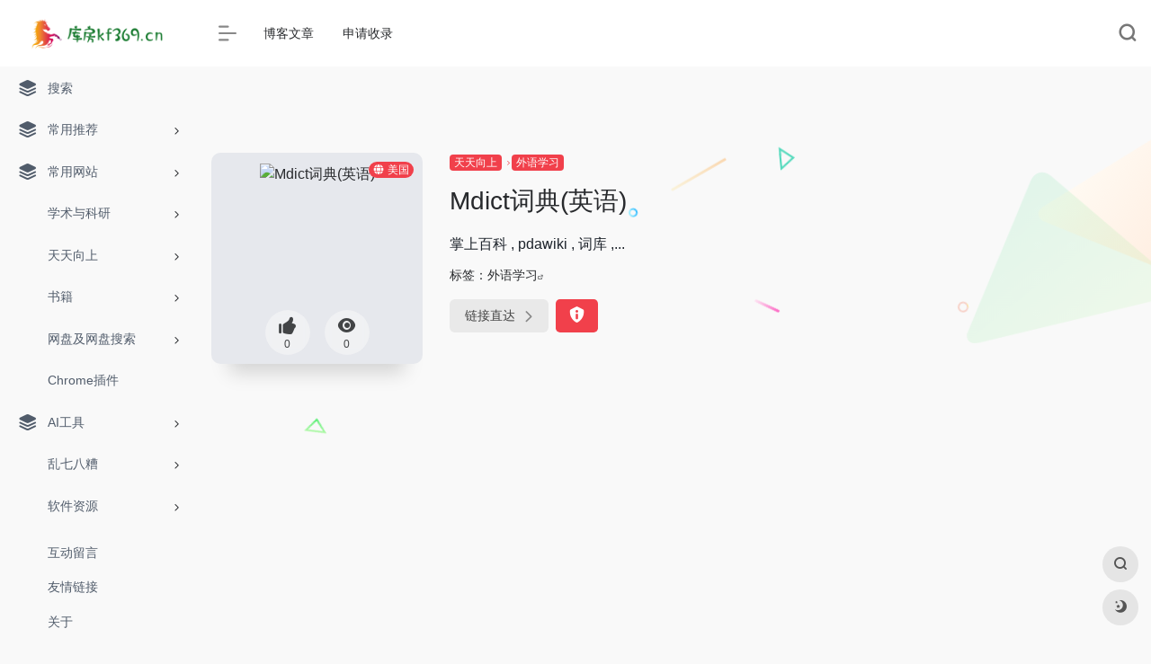

--- FILE ---
content_type: text/html; charset=UTF-8
request_url: https://kf369.cn/sites/2278.html
body_size: 16733
content:
<!DOCTYPE html><html lang="zh-Hans" class="io-grey-mode"><head> <script> var default_c = "io-grey-mode"; var night = document.cookie.replace(/(?:(?:^|.*;\s*)io_night_mode\s*\=\s*([^;]*).*$)|^.*$/, "$1"); try { if (night === "0" || (!night && window.matchMedia("(prefers-color-scheme: dark)").matches)) { document.documentElement.classList.add("io-black-mode"); document.documentElement.classList.remove(default_c); } else { document.documentElement.classList.remove("io-black-mode"); document.documentElement.classList.add(default_c); } } catch (_) {}</script><meta charset="UTF-8"><meta name="renderer" content="webkit"><meta name="force-rendering" content="webkit"><meta http-equiv="X-UA-Compatible" content="IE=edge, chrome=1"><meta name="viewport" content="width=device-width, initial-scale=1.0, user-scalable=0, minimum-scale=1.0, maximum-scale=0.0, viewport-fit=cover"><title>Mdict词典(英语) | 我的学习信息记录</title><meta name="theme-color" content="#f9f9f9" /><meta name="keywords" content="Mdict词典(英语),我的学习信息记录" /><meta name="description" content="掌上百科 , pdawiki , 词库 ,..." /><meta property="og:type" content="article"><meta property="og:url" content="https://kf369.cn/sites/2278.html"/> <meta property="og:title" content="Mdict词典(英语) | 我的学习信息记录"><meta property="og:description" content="掌上百科 , pdawiki , 词库 ,..."><meta property="og:image" content="https://t3.gstatic.cn/faviconV2?client=SOCIAL&amp;type=FAVICON&amp;fallback_opts=TYPE,SIZE,URL&amp;size=128&amp;url=https://www.pdawiki.com/forum/forum.php"><meta property="og:site_name" content="我的学习信息记录"><link rel="shortcut icon" href="https://kf369.cn/wp-content/uploads/2020/08/favicon-2.ico"><link rel="apple-touch-icon" href="https://ooo.0x0.ooo/2025/07/13/OY19Rs.png"><!--[if IE]><script src="https://kf369.cn/wp-content/themes/onenav/js/html5.min.js"></script><![endif]--><meta name='robots' content='max-image-preview:large' /><link rel='dns-prefetch' href='//lf9-cdn-tos.bytecdntp.com' /><link rel='dns-prefetch' href='//lf6-cdn-tos.bytecdntp.com' /><style id='classic-theme-styles-inline-css' type='text/css'>/*! This file is auto-generated */.wp-block-button__link{color:#fff;background-color:#32373c;border-radius:9999px;box-shadow:none;text-decoration:none;padding:calc(.667em + 2px) calc(1.333em + 2px);font-size:1.125em}.wp-block-file__button{background:#32373c;color:#fff;text-decoration:none}</style><link rel='stylesheet' id='iconfont-css' href='https://kf369.cn/wp-content/themes/onenav/css/iconfont.css?ver=4.1810' type='text/css' media='all' /><link rel='stylesheet' id='font-awesome-css' href='//lf9-cdn-tos.bytecdntp.com/cdn/expire-1-M/font-awesome/5.15.4/css/all.min.css' type='text/css' media='all' /><link rel='stylesheet' id='font-awesome4-css' href='//lf6-cdn-tos.bytecdntp.com/cdn/expire-1-M/font-awesome/5.15.4/css/v4-shims.min.css' type='text/css' media='all' /><link rel='stylesheet' id='bootstrap-css' href='https://kf369.cn/wp-content/themes/onenav/css/bootstrap.min.css?ver=4.1810' type='text/css' media='all' /><link rel='stylesheet' id='lightbox-css' href='https://kf369.cn/wp-content/themes/onenav/css/jquery.fancybox.min.css?ver=4.1810' type='text/css' media='all' /><link rel='stylesheet' id='style-css' href='https://kf369.cn/wp-content/themes/onenav/css/style.min.css?ver=4.1810' type='text/css' media='all' /><script type="text/javascript" src="https://kf369.cn/wp-content/themes/onenav/js/jquery.min.js?ver=4.1810" id="jquery-js"></script><script type="text/javascript" id="jquery-js-after">/* <![CDATA[ *//* <![CDATA[ */ function loadFunc(func) {if (document.all){window.attachEvent("onload",func);}else{window.addEventListener("load",func,false);}} /* ]]]]><![CDATA[> *//* ]]> */</script><link rel="canonical" href="https://kf369.cn/sites/2278.html" /><link rel="alternate" title="oEmbed (JSON)" type="application/json+oembed" href="https://kf369.cn/wp-json/oembed/1.0/embed?url=https%3A%2F%2Fkf369.cn%2Fsites%2F2278.html" /><link rel="alternate" title="oEmbed (XML)" type="text/xml+oembed" href="https://kf369.cn/wp-json/oembed/1.0/embed?url=https%3A%2F%2Fkf369.cn%2Fsites%2F2278.html&#038;format=xml" /><style>.customize-width{max-width:1900px}.sidebar-nav{width:220px}@media (min-width: 768px){.main-content{margin-left:220px;}.main-content .page-header{left:220px;}}</style><script>(function(a,b){a.ioLetterAvatar=function(d,l,j){d=d||"";l=l||60;var h="#1abc9c #2ecc71 #3498db #9b59b6 #3fe95e #16a085 #27ae60 #2980b9 #8e44ad #fc3e50 #f1c40f #e67e22 #e74c3c #00bcd4 #95aa36 #f39c12 #d35400 #c0392b #b2df1e #7ffc8d".split(" "),f,c,k,g,e,i,t,m;f=String(d).toUpperCase();f=f?f.charAt(0):"?";if(a.devicePixelRatio){l=(l*a.devicePixelRatio)}c=parseInt((((f=="?"?72:f.charCodeAt(0))-64)*12345).toString().slice(0,5));k=c%(h.length-1);t=(c+1)%(h.length-1);m=(c-1)%(h.length-1);g=b.createElement("canvas");g.width=l;g.height=l;e=g.getContext("2d");e.fillStyle=j?j:h[k];e.fillRect(0,0,g.width,g.height); e.arc((c*180)%l,(c*150)%l, (c/120)%l ,0 ,360 );e.fillStyle=h[t];e.globalAlpha = .6;e.fill();e.save();e.beginPath();e.fillStyle=h[m];e.globalAlpha = .4;e.arc((c*20)%l,(c*50)%l, ((99999-c)/80)%l,0 ,360 );e.fill();e.font=Math.round(g.width/2)+"px 'Microsoft Yahei'";e.textAlign="center";e.fillStyle="#fff";e.globalAlpha = 1;e.fillText(f,l/2,l/1.5);i=g.toDataURL();g=null;return i}})(window,document);</script><!-- 自定义代码 --><!-- end 自定义代码 --></head> <body class="sites-template-default single single-sites postid-2278 sidebar_no sites"> <div id="sidebar" class="sticky sidebar-nav fade"> <div class="modal-dialog h-100 sidebar-nav-inner"> <div class="sidebar-logo border-bottom border-color"> <!-- logo --> <div class="logo overflow-hidden"> <a href="https://kf369.cn" class="logo-expanded"> <img src="https://ooo.0x0.ooo/2025/07/13/OY19Rs.png" height="40" class="logo-light" alt="我的学习信息记录"> <img src="https://ooo.0x0.ooo/2025/07/13/OY19Rs.png" height="40" class="logo-dark d-none" alt="我的学习信息记录"> </a> <a href="https://kf369.cn" class="logo-collapsed"> <img src="https://ooo.0x0.ooo/2025/07/13/OY19Rs.png" height="40" class="logo-light" alt="我的学习信息记录"> <img src="https://ooo.0x0.ooo/2025/07/13/OY19Rs.png" height="40" class="logo-dark d-none" alt="我的学习信息记录"> </a> </div> <!-- logo end --> </div> <div class="sidebar-menu flex-fill"> <div class="sidebar-scroll" > <div class="sidebar-menu-inner"> <ul> <li class="sidebar-item"> <a href="https://kf369.cn/#search" class=""> <i class="iconfont icon-category icon-fw icon-lg"></i> <span>搜索</span> </a> </li> <li class="sidebar-item"> <a href="https://kf369.cn/#term-2" class="" data-change="https://kf369.cn/#term-2"> <i class="iconfont icon-category icon-fw icon-lg"></i> <span>常用推荐</span> </a> <i class="iconfont icon-arrow-r-m sidebar-more text-sm"></i> <ul > <li> <a href="https://kf369.cn/#term-2-701" class=""><span>推荐网站</span></a> </li> <li> <a href="https://kf369.cn/#term-2-703" class=""><span>读书看报</span></a> </li> <li> <a href="https://kf369.cn/#term-2-702" class=""><span>常用查询</span></a> </li> </ul> </li> <li class="sidebar-item"> <a href="https://kf369.cn/#term-18" class="" data-change="https://kf369.cn/#term-18"> <i class="iconfont icon-category icon-fw icon-lg"></i> <span>常用网站</span> </a> <i class="iconfont icon-arrow-r-m sidebar-more text-sm"></i> <ul > <li> <a href="https://kf369.cn/#term-18-25" class=""><span>随机访问</span></a> </li> <li> <a href="https://kf369.cn/#term-18-689" class=""><span>图片工具</span></a> </li> <li> <a href="https://kf369.cn/#term-18-688" class=""><span>影音工具</span></a> </li> <li> <a href="https://kf369.cn/#term-18-690" class=""><span>系统工具</span></a> </li> <li> <a href="https://kf369.cn/#term-18-23" class=""><span>在线工具</span></a> </li> <li> <a href="https://kf369.cn/#term-18-3" class=""><span>搜索引擎</span></a> </li> <li> <a href="https://kf369.cn/#term-18-21" class=""><span>特色网站</span></a> </li> <li> <a href="https://kf369.cn/#term-18-19" class=""><span>资源网站</span></a> </li> <li> <a href="https://kf369.cn/#term-18-22" class=""><span>GitHub神器</span></a> </li> <li> <a href="https://kf369.cn/#term-18-262" class=""><span>网络安全</span></a> </li> </ul> </li> <li class="sidebar-item"> <a href="https://kf369.cn/#term-674" class="" data-change="https://kf369.cn/#term-674"> <i class="fa fa-mortar-board alias icon-fw icon-lg"></i> <span>学术与科研</span> </a> <i class="iconfont icon-arrow-r-m sidebar-more text-sm"></i> <ul > <li> <a href="https://kf369.cn/#term-674-675" class=""><span>常用学术</span></a> </li> <li> <a href="https://kf369.cn/#term-674-654" class=""><span>数据库|论文|知识库</span></a> </li> <li> <a href="https://kf369.cn/#term-674-658" class=""><span>科研&amp;文献管理软件</span></a> </li> <li> <a href="https://kf369.cn/#term-674-659" class=""><span>基金|实验Protocol</span></a> </li> <li> <a href="https://kf369.cn/#term-674-657" class=""><span>学术工具</span></a> </li> <li> <a href="https://kf369.cn/#term-674-653" class=""><span>学术搜索</span></a> </li> <li> <a href="https://kf369.cn/#term-674-656" class=""><span>期刊出版</span></a> </li> <li> <a href="https://kf369.cn/#term-674-13" class=""><span>润色|查重|排版</span></a> </li> <li> <a href="https://kf369.cn/#term-674-661" class=""><span>科学评价|数据</span></a> </li> <li> <a href="https://kf369.cn/#term-674-655" class=""><span>公共学术资源</span></a> </li> <li> <a href="https://kf369.cn/#term-674-662" class=""><span>科研信息交流</span></a> </li> <li> <a href="https://kf369.cn/#term-674-660" class=""><span>专利标准</span></a> </li> <li> <a href="https://kf369.cn/#term-674-663" class=""><span>奖励与荣誉</span></a> </li> <li> <a href="https://kf369.cn/#term-674-664" class=""><span>其他相关</span></a> </li> </ul> </li> <li class="sidebar-item"> <a href="https://kf369.cn/#term-681" class="" data-change="https://kf369.cn/#term-681"> <i class="fa fa-university icon-fw icon-lg"></i> <span>天天向上</span> </a> <i class="iconfont icon-arrow-r-m sidebar-more text-sm"></i> <ul > <li> <a href="https://kf369.cn/#term-681-211" class=""><span>综合学习平台</span></a> </li> <li> <a href="https://kf369.cn/#term-681-10" class=""><span>中小学教学资源</span></a> </li> <li> <a href="https://kf369.cn/#term-681-682" class=""><span>外语学习</span></a> </li> <li> <a href="https://kf369.cn/#term-681-683" class=""><span>计算机类</span></a> </li> <li> <a href="https://kf369.cn/#term-681-692" class=""><span>学科类|非学科类|工具</span></a> </li> <li> <a href="https://kf369.cn/#term-681-687" class=""><span>考古|文博|历史</span></a> </li> </ul> </li> <li class="sidebar-item"> <a href="https://kf369.cn/#term-266" class="" data-change="https://kf369.cn/#term-266"> <i class="fa fa-book icon-fw icon-lg"></i> <span>书籍</span> </a> <i class="iconfont icon-arrow-r-m sidebar-more text-sm"></i> <ul > <li> <a href="https://kf369.cn/#term-266-216" class=""><span>电子书集</span></a> </li> <li> <a href="https://kf369.cn/#term-266-268" class=""><span>书籍搜索</span></a> </li> <li> <a href="https://kf369.cn/#term-266-699" class=""><span>报刊|古籍数据库</span></a> </li> <li> <a href="https://kf369.cn/#term-266-691" class=""><span>漫画|小说</span></a> </li> <li> <a href="https://kf369.cn/#term-266-267" class=""><span>马列|工具</span></a> </li> <li> <a href="https://kf369.cn/#term-266-269" class=""><span>听书</span></a> </li> </ul> </li> <li class="sidebar-item"> <a href="https://kf369.cn/#term-208" class="" data-change="https://kf369.cn/#term-208"> <i class="fa fa-wifi icon-fw icon-lg"></i> <span>网盘及网盘搜索</span> </a> <i class="iconfont icon-arrow-r-m sidebar-more text-sm"></i> <ul > <li> <a href="https://kf369.cn/#term-208-210" class=""><span>网盘</span></a> </li> <li> <a href="https://kf369.cn/#term-208-209" class=""><span>网盘搜索</span></a> </li> </ul> </li> <li class="sidebar-item"> <a href="https://kf369.cn/#term-24" class=""> <i class="fa fa-google-plus icon-fw icon-lg"></i> <span>Chrome插件</span> </a> </li> <li class="sidebar-item"> <a href="https://kf369.cn/#term-8" class="" data-change="https://kf369.cn/#term-8"> <i class="iconfont icon-category icon-fw icon-lg"></i> <span>AI工具</span> </a> <i class="iconfont icon-arrow-r-m sidebar-more text-sm"></i> <ul > <li> <a href="https://kf369.cn/#term-8-11" class=""><span>综合性AI工具</span></a> </li> <li> <a href="https://kf369.cn/#term-8-693" class=""><span>文案撰写&amp;写作</span></a> </li> <li> <a href="https://kf369.cn/#term-8-697" class=""><span>教育&amp;生活</span></a> </li> <li> <a href="https://kf369.cn/#term-8-696" class=""><span>音频&amp;视频</span></a> </li> <li> <a href="https://kf369.cn/#term-8-694" class=""><span>图片&amp;图像</span></a> </li> <li> <a href="https://kf369.cn/#term-8-698" class=""><span>办公&amp;经营</span></a> </li> <li> <a href="https://kf369.cn/#term-8-695" class=""><span>编程&amp;开发</span></a> </li> <li> <a href="https://kf369.cn/#term-8-17" class=""><span>PPT资源</span></a> </li> <li> <a href="https://kf369.cn/#term-8-12" class=""><span>效率工具</span></a> </li> </ul> </li> <li class="sidebar-item"> <a href="https://kf369.cn/#term-261" class="" data-change="https://kf369.cn/#term-261"> <i class="fa fa-pied-piper icon-fw icon-lg"></i> <span>乱七八糟</span> </a> <i class="iconfont icon-arrow-r-m sidebar-more text-sm"></i> <ul > <li> <a href="https://kf369.cn/#term-261-20" class=""><span>中医网站</span></a> </li> <li> <a href="https://kf369.cn/#term-261-14" class=""><span>待整理</span></a> </li> <li> <a href="https://kf369.cn/#term-261-9" class=""><span>站长工具</span></a> </li> <li> <a href="https://kf369.cn/#term-261-16" class=""><span>设计素材与资源</span></a> </li> <li> <a href="https://kf369.cn/#term-261-277" class=""><span>大数据</span></a> </li> </ul> </li> <li class="sidebar-item"> <a href="https://kf369.cn/#term-4" class="" data-change="https://kf369.cn/#term-4"> <i class="fa fa-safari icon-fw icon-lg"></i> <span>软件资源</span> </a> <i class="iconfont icon-arrow-r-m sidebar-more text-sm"></i> <ul > <li> <a href="https://kf369.cn/#term-4-5" class=""><span>综合软件资源</span></a> </li> <li> <a href="https://kf369.cn/#term-4-6" class=""><span>游戏及安卓软件分享</span></a> </li> <li> <a href="https://kf369.cn/#term-4-7" class=""><span>苹果电脑及手机软件</span></a> </li> </ul> </li> <li class="sidebar-item"> <a href="https://kf369.cn/#term-207" class="" data-change="https://kf369.cn/#term-207"> <i class="fa fa-video-camera icon-fw icon-lg"></i> <span>影音娱乐</span> </a> <i class="iconfont icon-arrow-r-m sidebar-more text-sm"></i> <ul > <li> <a href="https://kf369.cn/#term-207-271" class=""><span>影视</span></a> </li> <li> <a href="https://kf369.cn/#term-207-272" class=""><span>其他影音娱乐</span></a> </li> <li> <a href="https://kf369.cn/#term-207-270" class=""><span>音乐</span></a> </li> </ul> </li> <li class="sidebar-item"> <a href="https://kf369.cn/#term-215" class=""> <i class="fa fa-hand-pointer-o icon-fw icon-lg"></i> <span>导航网站</span> </a> </li> <li class="sidebar-item"> <a href="https://kf369.cn/#term-264" class=""> <i class="fa fa-folder icon-fw icon-lg"></i> <span>体制内相关</span> </a> </li> <li class="sidebar-item"> <a href="https://kf369.cn/#term-273" class="" data-change="https://kf369.cn/#term-273"> <i class="fa fa-exchange icon-fw icon-lg"></i> <span>生活服务</span> </a> <i class="iconfont icon-arrow-r-m sidebar-more text-sm"></i> <ul > <li> <a href="https://kf369.cn/#term-273-15" class=""><span>薅羊毛活动线报</span></a> </li> <li> <a href="https://kf369.cn/#term-273-276" class=""><span>其它生活服务</span></a> </li> <li> <a href="https://kf369.cn/#term-273-274" class=""><span>账号购买or分享</span></a> </li> <li> <a href="https://kf369.cn/#term-273-275" class=""><span>投诉或申诉</span></a> </li> </ul> </li> </ul> </div> </div> </div> <div class="border-top py-2 border-color"> <div class="flex-bottom"> <ul> <li id="menu-item-1099" class="menu-item menu-item-type-post_type menu-item-object-page menu-item-1099 sidebar-item"><a href="https://kf369.cn/comment"> <i class="fa fa-odnoklassniki icon-fw icon-lg"></i> <span>互动留言</span></a></li><li id="menu-item-1251" class="menu-item menu-item-type-post_type menu-item-object-page menu-item-1251 sidebar-item"><a href="https://kf369.cn/youqinglianjie"> <i class="fa fa-weixin icon-fw icon-lg"></i> <span>友情链接</span></a></li><li id="menu-item-1676" class="menu-item menu-item-type-post_type menu-item-object-page menu-item-1676 sidebar-item"><a href="https://kf369.cn/about-html"> <i class="fa fa-home icon-fw icon-lg"></i> <span>关于</span></a></li> </ul> </div> </div> </div> </div> <div class="main-content flex-fill"> <div class=" header-nav"> <div id="header" class="page-header sticky"> <div class="navbar navbar-expand-md"> <div class="container-fluid p-0 position-relative"> <div class="position-absolute w-100 text-center"> <a href="https://kf369.cn" class="navbar-brand d-md-none m-0" title="我的学习信息记录"> <img src="https://ooo.0x0.ooo/2025/07/13/OY19Rs.png" class="logo-light" alt="我的学习信息记录" height="30"> <img src="https://ooo.0x0.ooo/2025/07/13/OY19Rs.png" class="logo-dark d-none" alt="我的学习信息记录" height="30"> </a> </div> <div class="nav-item d-md-none mobile-menu py-2 position-relative"><a href="javascript:" id="sidebar-switch" data-toggle="modal" data-target="#sidebar"><i class="iconfont icon-classification icon-lg"></i></a></div> <div class="collapse navbar-collapse order-2 order-md-1"> <div class="header-mini-btn"> <label> <input id="mini-button" type="checkbox" checked="checked"> <svg viewBox="0 0 100 100" xmlns="http://www.w3.org/2000/svg"> <path class="line--1" d="M0 40h62c18 0 18-20-17 5L31 55"></path> <path class="line--2" d="M0 50h80"></path> <path class="line--3" d="M0 60h62c18 0 18 20-17-5L31 45"></path> </svg> </label> </div> <ul class="navbar-nav navbar-top site-menu mr-4"> <li id="menu-item-283" class="alias menu-item menu-item-type-post_type menu-item-object-page menu-item-283"><a href="https://kf369.cn/blog"> <i class="fa fa-edit icon-fw icon-lg"></i> <span>博客文章</span></a></li><li id="menu-item-271" class="menu-item menu-item-type-post_type menu-item-object-page menu-item-271"><a href="https://kf369.cn/include"> <i class="fa fa-envelope-o icon-fw icon-lg"></i> <span>申请收录</span></a></li> </ul> </div> <ul class="nav navbar-menu text-xs order-1 order-md-2 position-relative"> <li class="nav-search ml-3 ml-md-4"> <a href="javascript:" data-toggle="modal" data-target="#search-modal"><i class="iconfont icon-search icon-lg"></i></a> </li> </ul> </div> </div> </div> <div class="placeholder"></div> </div> <div id="content" class="container my-4 my-md-5"> <div class="background-fx"><img src="https://kf369.cn/wp-content/themes/onenav/images/fx/shape-01.svg" class="shape-01"><img src="https://kf369.cn/wp-content/themes/onenav/images/fx/shape-02.svg" class="shape-02"><img src="https://kf369.cn/wp-content/themes/onenav/images/fx/shape-03.svg" class="shape-03"><img src="https://kf369.cn/wp-content/themes/onenav/images/fx/shape-04.svg" class="shape-04"><img src="https://kf369.cn/wp-content/themes/onenav/images/fx/shape-05.svg" class="shape-05"><img src="https://kf369.cn/wp-content/themes/onenav/images/fx/shape-06.svg" class="shape-06"><img src="https://kf369.cn/wp-content/themes/onenav/images/fx/shape-07.svg" class="shape-07"><img src="https://kf369.cn/wp-content/themes/onenav/images/fx/shape-08.svg" class="shape-08"><img src="https://kf369.cn/wp-content/themes/onenav/images/fx/shape-09.svg" class="shape-09"><img src="https://kf369.cn/wp-content/themes/onenav/images/fx/shape-10.svg" class="shape-10"><img src="https://kf369.cn/wp-content/themes/onenav/images/fx/shape-11.svg" class="shape-11"></div><div class="row site-content py-4 py-md-5 mb-xl-5 mb-0 mx-xxxl-n5"><!-- 网址信息 --><div class="col-12 col-sm-5 col-md-4 col-lg-3"><div class="siteico"><img class="img-cover lazy unfancybox" src="https://kf369.cn/wp-content/themes/onenav/images/t.png" data-src="//cdn.iocdn.cc/mshots/v1/www.pdawiki.com?w=383&h=328" height="auto" width="auto" alt="Mdict词典(英语)"><div id="country" class="text-xs custom-piece_c_b country-piece loadcountry"><i class="iconfont icon-globe mr-1"></i>美国</div><div class="tool-actions text-center mt-md-4"> <a href="javascript:;" data-action="post_like" data-id="2278" class=" btn btn-like btn-icon btn-light rounded-circle p-2 mx-3 mx-md-2 " data-toggle="tooltip" data-placement="top" title="点赞"> <span class="flex-column text-height-xs"> <i class="icon-lg iconfont icon-like"></i> <small class="like-count text-xs mt-1">0</small> </span> </a><a href="javascript:;" class="btn-share-toggler btn btn-icon btn-light rounded-circle p-2 mx-3 mx-md-2" data-toggle="tooltip" data-placement="top" title="浏览"><span class="flex-column text-height-xs"><i class="icon-lg iconfont icon-chakan"></i><small class="share-count text-xs mt-1">0</small></span></a></div></div></div><div class="col mt-4 mt-sm-0"><div class="site-body text-sm"><a class="btn-cat custom_btn-d mr-1" href="https://kf369.cn/favorites/%e5%a4%a9%e5%a4%a9%e5%90%91%e4%b8%8a">天天向上</a><i class="iconfont icon-arrow-r-m custom-piece_c" style="font-size:50%;color:#f1404b;vertical-align:0.075rem"></i><a class='btn-cat custom_btn-d mr-1' href='https://kf369.cn/favorites/wyxx'>外语学习</a><h1 class="site-name h3 my-3">Mdict词典(英语)</h1><div class="mt-2"><p class="mb-2">掌上百科 , pdawiki , 词库 ,...</p>标签：<span class="mr-2"><a href="https://kf369.cn/favorites/wyxx" rel="tag">外语学习</a><i class="iconfont icon-wailian text-ss"></i></span><div class="site-go mt-3"><div id="security_check_img"></div><span class="site-go-url"><a href="https://www.pdawiki.com/forum/forum.php" title="Mdict词典(英语)" target="_blank" class="btn btn-arrow mr-2"><span>链接直达<i class="iconfont icon-arrow-r-m"></i></span></a></span><a href="javascript:" class="btn btn-danger qr-img tooltip-toggle rounded-lg" data-post_id="2278" data-toggle="modal" data-placement="top" data-target="#report-sites-modal" title="反馈"><i class="iconfont icon-statement icon-lg"></i></a></div></div></div></div><!-- 网址信息 end --><div class="col-12 col-md-12 col-lg-4 mt-4 mt-lg-0"><div class="apd apd-right"> <div class="_cabwuyu2en6"></div> <script type="text/javascript"> (window.slotbydup = window.slotbydup || []).push({ id: "u7001978", container: "_cabwuyu2en6", async: true }); </script> <!-- 多条广告如下脚本只需引入一次 --> <script type="text/javascript" src="//cpro.baidustatic.com/cpro/ui/cm.js" async="async" defer="defer" > </script></div></div></div> <main class="content" role="main"> <div class="content-wrap"> <div class="content-layout"> <div class="panel site-content card transparent"> <div class="card-body p-0"> <div class="apd-bg"> <div class="apd apd-right"> <script async src="https://pagead2.googlesyndication.com/pagead/js/adsbygoogle.js?client=ca-pub-7674877147706890" crossorigin="anonymous"></script><ins class="adsbygoogle" style="display:block; text-align:center;" data-ad-layout="in-article" data-ad-format="fluid" data-ad-client="ca-pub-7674877147706890" data-ad-slot="5072655202"></ins><script> (adsbygoogle = window.adsbygoogle || []).push({});</script></div> </div> <div class="panel-body single my-4 "> <p>掌上百科 , pdawiki , 词库 , 词典 , 电子词典 , 百科 , mdict , anki , 深蓝词典 , bluedict , 海词词典 , 海词 , dict.cn , ebdic , 欧路词典 , ebwin , ebmac , ebpocket , 欧路 , eudic </p> </div> </div> </div> <h2 class="text-gray text-lg my-4"><i class="site-tag iconfont icon-tag icon-lg mr-1" ></i>相关导航</h2> <div class="row mb-n4"> <div class="url-card col-sm-6 col-md-4 "> <div class="url-body default "> <a href="https://kf369.cn/sites/4939.html" target="_blank" data-id="4939" data-url="https://learnenai.com" class="card no-c mb-4 site-4939" data-toggle="tooltip" data-placement="bottom" title="AI 驱动的新概念英语学习体验：智能词汇分析、语法句型解析、中英对照，让你的英语学习更轻松、更高效。从零基础到高级水平，为你打造个性化学习之路。"> <div class="card-body url-content d-flex align-items-center"> <div class="url-img rounded-circle mr-2 d-flex align-items-center justify-content-center"> <img class=" lazy unfancybox" src="https://kf369.cn/wp-content/themes/onenav/images/favicon.png" data-src="https://t3.gstatic.cn/faviconV2?client=SOCIAL&amp;type=FAVICON&amp;fallback_opts=TYPE,SIZE,URL&amp;size=128&amp;url=https://learnenai.com" onerror=null;src=ioLetterAvatar(alt,40) height="auto" width="auto" alt="新概念英语智能学习平台|NCE Flow"> </div> <div class="url-info flex-fill"> <div class="text-sm overflowClip_1"> <strong>新概念英语智能学习平台|NCE Flow</strong> </div> <p class="overflowClip_1 m-0 text-muted text-xs">AI 驱动的新概念英语学习体验：智能词汇分析、语法句型解析、中英对照，让你的英语学习更轻松、更高效。从零基础到高级水平，为你打造个性化学习之路。</p> </div> </div> </a> <a href="https://learnenai.com/" target="_blank" rel=" noopener" title="直达" class="togo text-center text-muted is-views" data-id="4939" data-toggle="tooltip" data-placement="right"><i class="iconfont icon-goto"></i></a> </div> </div> <div class="url-card col-sm-6 col-md-4 "> <div class="url-body default "> <a href="https://kf369.cn/sites/4934.html" target="_blank" data-id="4934" data-url="https://cdielts.gelielts.com" class="card no-c mb-4 site-4934" data-toggle="tooltip" data-placement="bottom" title="雅思官方推出哥免费的雅思机考模拟系统，可以在线练习雅思考试，如果准备考雅思的同学，可以到雅思的官网注册一个账号试试，目前模考系统中提供了学术类和培训类的两种模考真题。"> <div class="card-body url-content d-flex align-items-center"> <div class="url-img rounded-circle mr-2 d-flex align-items-center justify-content-center"> <img class=" lazy unfancybox" src="https://kf369.cn/wp-content/themes/onenav/images/favicon.png" data-src="https://t3.gstatic.cn/faviconV2?client=SOCIAL&amp;type=FAVICON&amp;fallback_opts=TYPE,SIZE,URL&amp;size=128&amp;url=https://cdielts.gelielts.com" onerror=null;src=ioLetterAvatar(alt,40) height="auto" width="auto" alt="雅思机考模拟系统"> </div> <div class="url-info flex-fill"> <div class="text-sm overflowClip_1"> <strong>雅思机考模拟系统</strong> </div> <p class="overflowClip_1 m-0 text-muted text-xs">雅思官方推出哥免费的雅思机考模拟系统，可以在线练习雅思考试，如果准备考雅思的同学，可以到雅思的官网注册一个账号试试，目前模考系统中提供了学术类和培训类的两种模考真题。</p> </div> </div> </a> <a href="https://cdielts.gelielts.com/" target="_blank" rel=" noopener" title="直达" class="togo text-center text-muted is-views" data-id="4934" data-toggle="tooltip" data-placement="right"><i class="iconfont icon-goto"></i></a> </div> </div> <div class="url-card col-sm-6 col-md-4 "> <div class="url-body default "> <a href="https://kf369.cn/sites/5057.html" target="_blank" data-id="5057" data-url="https://culturepedia.chinadaily.com.cn" class="card no-c mb-4 site-5057" data-toggle="tooltip" data-placement="bottom" title="中华文化英文知识库，特别适合用英文写有关中华文化相关的小作文时候参考使用"> <div class="card-body url-content d-flex align-items-center"> <div class="url-img rounded-circle mr-2 d-flex align-items-center justify-content-center"> <img class=" lazy unfancybox" src="https://kf369.cn/wp-content/themes/onenav/images/favicon.png" data-src="https://t3.gstatic.cn/faviconV2?client=SOCIAL&amp;type=FAVICON&amp;fallback_opts=TYPE,SIZE,URL&amp;size=128&amp;url=https://culturepedia.chinadaily.com.cn" onerror=null;src=ioLetterAvatar(alt,40) height="auto" width="auto" alt="中华文化英文知识库"> </div> <div class="url-info flex-fill"> <div class="text-sm overflowClip_1"> <strong>中华文化英文知识库</strong> </div> <p class="overflowClip_1 m-0 text-muted text-xs">中华文化英文知识库，特别适合用英文写有关中华文化相关的小作文时候参考使用</p> </div> </div> </a> <a href="https://culturepedia.chinadaily.com.cn/" target="_blank" rel=" noopener" title="直达" class="togo text-center text-muted is-views" data-id="5057" data-toggle="tooltip" data-placement="right"><i class="iconfont icon-goto"></i></a> </div> </div> <div class="url-card col-sm-6 col-md-4 "> <div class="url-body default "> <a href="https://kf369.cn/sites/5936.html" target="_blank" data-id="5936" data-url="https://www.91dict.com" class="card no-c mb-4 site-5936" data-toggle="tooltip" data-placement="bottom" title="跟人人影视字幕组一起学英语。人人词典是一款免费外语学习软件，旨在将字幕组积累十年的原创美剧双语字幕与词典工具完美结合，为用户提供最佳的场景学习体验。"> <div class="card-body url-content d-flex align-items-center"> <div class="url-img rounded-circle mr-2 d-flex align-items-center justify-content-center"> <img class=" lazy unfancybox" src="https://kf369.cn/wp-content/themes/onenav/images/favicon.png" data-src="https://t3.gstatic.cn/faviconV2?client=SOCIAL&amp;type=FAVICON&amp;fallback_opts=TYPE,SIZE,URL&amp;size=128&amp;url=https://www.91dict.com" onerror=null;src=ioLetterAvatar(alt,40) height="auto" width="auto" alt="人人词典|跟人人影视字幕组一起学英语"> </div> <div class="url-info flex-fill"> <div class="text-sm overflowClip_1"> <strong>人人词典|跟人人影视字幕组一起学英语</strong> </div> <p class="overflowClip_1 m-0 text-muted text-xs">跟人人影视字幕组一起学英语。人人词典是一款免费外语学习软件，旨在将字幕组积累十年的原创美剧双语字幕与词典工具完美结合，为用户提供最佳的场景学习体验。</p> </div> </div> </a> <a href="https://www.91dict.com/" target="_blank" rel=" noopener" title="直达" class="togo text-center text-muted is-views" data-id="5936" data-toggle="tooltip" data-placement="right"><i class="iconfont icon-goto"></i></a> </div> </div> <div class="url-card col-sm-6 col-md-4 "> <div class="url-body default "> <a href="https://kf369.cn/sites/3815.html" target="_blank" data-id="3815" data-url="https://www.yywz123.com" class="card no-c mb-4 site-3815" data-toggle="tooltip" data-placement="bottom" title="英语学习网站导航 一、学习..."> <div class="card-body url-content d-flex align-items-center"> <div class="url-img rounded-circle mr-2 d-flex align-items-center justify-content-center"> <img class=" lazy unfancybox" src="https://kf369.cn/wp-content/themes/onenav/images/favicon.png" data-src="https://t3.gstatic.cn/faviconV2?client=SOCIAL&amp;type=FAVICON&amp;fallback_opts=TYPE,SIZE,URL&amp;size=128&amp;url=https://www.yywz123.com" onerror=null;src=ioLetterAvatar(alt,40) height="auto" width="auto" alt="英语学习网站导航"> </div> <div class="url-info flex-fill"> <div class="text-sm overflowClip_1"> <strong>英语学习网站导航</strong> </div> <p class="overflowClip_1 m-0 text-muted text-xs">英语学习网站导航 一、学习...</p> </div> </div> </a> <a href="https://www.yywz123.com/" target="_blank" rel=" noopener" title="直达" class="togo text-center text-muted is-views" data-id="3815" data-toggle="tooltip" data-placement="right"><i class="iconfont icon-goto"></i></a> </div> </div> <div class="url-card col-sm-6 col-md-4 "> <div class="url-body default "> <a href="https://kf369.cn/sites/5347.html" target="_blank" data-id="5347" data-url="https://www.gamestolearnenglish.com" class="card no-c mb-4 site-5347" data-toggle="tooltip" data-placement="bottom" title="一个为英语学习者设计的免费在线学习平台，通过互动游戏帮助用户提升词汇、语法、听力和句型表达能力。"> <div class="card-body url-content d-flex align-items-center"> <div class="url-img rounded-circle mr-2 d-flex align-items-center justify-content-center"> <img class=" lazy unfancybox" src="https://kf369.cn/wp-content/themes/onenav/images/favicon.png" data-src="https://t3.gstatic.cn/faviconV2?client=SOCIAL&amp;type=FAVICON&amp;fallback_opts=TYPE,SIZE,URL&amp;size=128&amp;url=https://www.gamestolearnenglish.com" onerror=null;src=ioLetterAvatar(alt,40) height="auto" width="auto" alt="Games to Learn English"> </div> <div class="url-info flex-fill"> <div class="text-sm overflowClip_1"> <strong>Games to Learn English</strong> </div> <p class="overflowClip_1 m-0 text-muted text-xs">一个为英语学习者设计的免费在线学习平台，通过互动游戏帮助用户提升词汇、语法、听力和句型表达能力。</p> </div> </div> </a> <a href="https://www.gamestolearnenglish.com/" target="_blank" rel=" noopener" title="直达" class="togo text-center text-muted is-views" data-id="5347" data-toggle="tooltip" data-placement="right"><i class="iconfont icon-goto"></i></a> </div> </div> </div> <!-- comments --><div class="post-apd mt-4"> <div class="_nkmyx4fdess"></div> <script type="text/javascript"> (window.slotbydup = window.slotbydup || []).push({ id: "u7001600", container: "_nkmyx4fdess", async: true }); </script> <!-- 多条广告如下脚本只需引入一次 --> <script type="text/javascript" src="//cpro.baidustatic.com/cpro/ui/cm.js" async="async" defer="defer" > </script></div><div id="comments" class="comments"> <h2 id="comments-list-title" class="comments-title h5 mx-1 my-4"> <i class="iconfont icon-comment"></i> <span class="noticom"> <a href="https://kf369.cn/sites/2278.html#respond" class="comments-title" >暂无评论</a> </span> </h2> <div class="card"> <div class="card-body"> <div id="respond_box"> <div id="respond" class="comment-respond"> <form id="commentform" class="text-sm mb-4"> <div class="visitor-avatar d-flex flex-fill mb-2"> <img class="v-avatar rounded-circle" src="https://kf369.cn/wp-content/themes/onenav/images/gravatar.jpg"> </div> <div class="comment-textarea mb-3"> <textarea name="comment" id="comment" class="form-control" placeholder="输入评论内容..." tabindex="4" cols="50" rows="3"></textarea> </div> <div id="comment-author-info" class="row row-sm"> <div class="col-12 col-md-6 mb-3"><input type="text" name="author" id="author" class="form-control" value="" size="22" placeholder="昵称" tabindex="2"/></div> <div class="col-12 col-md-6 mb-3"><input type="text" name="email" id="email" class="form-control" value="" size="22" placeholder="邮箱" tabindex="3" /></div> </div> <div class="com-footer d-flex justify-content-end flex-wrap"> <input type="hidden" id="_wpnonce" name="_wpnonce" value="e1ce624f61" /><input type="hidden" name="_wp_http_referer" value="/sites/2278.html" /> <a rel="nofollow" id="cancel-comment-reply-link" style="display: none;" href="javascript:;" class="btn btn-light custom_btn-outline mx-2">再想想</a> <button class="btn btn-dark custom_btn-d ml-2" type="submit" id="submit">发表评论</button> <input type="hidden" name="action" value="ajax_comment"/> <input type='hidden' name='comment_post_ID' value='2278' id='comment_post_ID' /><input type='hidden' name='comment_parent' id='comment_parent' value='0' /> </div> </form> <div class="clear"></div> </div> </div> <div id="loading-comments"><span></span></div> <div class="not-comment card"><div class="card-body nothing text-center color-d">暂无评论...</div></div> </div> </div></div><!-- comments end --> </div><!-- content-layout end --> </div><!-- content-wrap end --> </main></div><!-- container end --> <div class="main-footer footer-stick p-4 footer-type-def"> <div class="footer-inner "> <div class="footer-text "> <div class="footer-copyright text-xs"> <meta name="baidu-site-verification" content="codeva-HdhSD9Y5Y4" /> <div class="footer-text">© <!--?php echo date('Y'); ?--> 库房369 kf369.cnDesign by <a href="https://github.com/WebStackPage/WebStackPage.github.io" target="_blank" rel="noopener"><strong>Webstack</strong></a> <a href="https://kf369.cn/admin" target="_blank" rel="noopener"><strong>A</strong></a> <a href="https://kf369.cn:7365" target="_blank" rel="noopener"><strong>R</strong></a><a href="https://beian.miit.gov.cn/" target="_blank" rel="noopener">豫ICP备19047169号-1</a><!-- Google tag (gtag.js) --><script async src="https://www.googletagmanager.com/gtag/js?id=G-91KGJRG594"></script> <a href="https://beian.mps.gov.cn/#/query/webSearch?code=41020302000052" target="_blank" rel="noopener noreferrer">豫公网安备41020302000052</a><script> window.dataLayer = window.dataLayer || []; function gtag(){dataLayer.push(arguments);} gtag('js', new Date()); gtag('config', 'G-91KGJRG594');</script><script>var _hmt = _hmt || [];(function() { var hm = document.createElement("script"); hm.src = "https://hm.baidu.com/hm.js?2b8db1644804e31c5bded74a45de7af2"; var s = document.getElementsByTagName("script")[0]; s.parentNode.insertBefore(hm, s);})();</script></div>&nbsp;&nbsp; </div> </div> </div></div></div><!-- main-content end --><footer> <div id="footer-tools" class="d-flex flex-column"> <a href="javascript:" id="go-to-up" class="btn rounded-circle go-up m-1" rel="go-top"> <i class="iconfont icon-to-up"></i> </a> <a href="javascript:" data-toggle="modal" data-target="#search-modal" class="btn rounded-circle m-1" rel="search"> <i class="iconfont icon-search"></i> </a> <a href="javascript:" id="switch-mode" class="btn rounded-circle switch-dark-mode m-1" data-toggle="tooltip" data-placement="left" title="夜间模式"> <i class="mode-ico iconfont icon-light"></i> </a> </div></footer> <div class="modal fade search-modal" id="search-modal"> <div class="modal-dialog modal-lg modal-dialog-centered"> <div class="modal-content"> <div class="modal-body"> <div id="search" class="s-search mx-auto my-4"> <div id="search-list" class="hide-type-list"> <div class="s-type"> <span></span> <div class="s-type-list"> <label for="m_type-baidu" data-page="home" data-id="group-a">常用</label><label for="m_type-baidu1" data-page="home" data-id="group-b">其他搜索</label><label for="m_type-br" data-page="home" data-id="group-c">购物</label><label for="m_type-zhihu" data-page="home" data-id="group-d">社区</label><label for="m_type-taobao1" data-page="home" data-id="group-e">生活</label><label for="m_type-zhaopin" data-page="home" data-id="group-f">视频搜索</label> </div> </div> <div class="search-group group-a"><span class="type-text text-muted">常用</span><ul class="search-type"><li><input checked="checked" hidden type="radio" name="type2" data-page="home" id="m_type-baidu" value="https://www.baidu.com/s?wd=" data-placeholder="百度一下"><label for="m_type-baidu"><span class="text-muted">百度</span></label></li><li><input hidden type="radio" name="type2" data-page="home" id="m_type-bing1" value="https://cn.bing.com/search?q=" data-placeholder="微软Bing搜索"><label for="m_type-bing1"><span class="text-muted">Bing</span></label></li><li><input hidden type="radio" name="type2" data-page="home" id="m_type-bing2" value="https://metaso.cn/?q=" data-placeholder="秘塔AI搜索，没有广告 直达结果"><label for="m_type-bing2"><span class="text-muted">AI搜索</span></label></li><li><input hidden type="radio" name="type2" data-page="home" id="m_type-google" value="https://presearch.com/search?q=" data-placeholder="去中心化搜索"><label for="m_type-google"><span class="text-muted">presearch</span></label></li><li><input hidden type="radio" name="type2" data-page="home" id="m_type-taobao" value="https://zhida.zhihu.com/search?q=" data-placeholder="知乎直达搜索"><label for="m_type-taobao"><span class="text-muted">知乎直达</span></label></li><li><input hidden type="radio" name="type2" data-page="home" id="m_type-bing5" value="https://chat.baidu.com/search?word=" data-placeholder="百度AI搜索 办公学习一站解决"><label for="m_type-bing5"><span class="text-muted">百度AI</span></label></li><li><input hidden type="radio" name="type2" data-page="home" id="m_type-bing3" value="https://yz.m.sm.cn/s?q=" data-placeholder="神马搜索"><label for="m_type-bing3"><span class="text-muted">神马</span></label></li><li><input hidden type="radio" name="type2" data-page="home" id="m_type-bing4" value="https://so.douyin.com/s?keyword=" data-placeholder="抖音搜索引擎"><label for="m_type-bing4"><span class="text-muted">抖音搜索</span></label></li><li><input hidden type="radio" name="type2" data-page="home" id="m_type-bing15" value="/?post_type=sites&amp;s=" data-placeholder="站内网址搜索"><label for="m_type-bing15"><span class="text-muted">站内搜索</span></label></li><li><input hidden type="radio" name="type2" data-page="home" id="m_type-bing6" value="https://yandex.com/search/?text=" data-placeholder="来自俄罗斯的搜索引擎"><label for="m_type-bing6"><span class="text-muted">Yandex</span></label></li></ul></div><div class="search-group group-b"><span class="type-text text-muted">其他搜索</span><ul class="search-type"><li><input hidden type="radio" name="type2" data-page="home" id="m_type-baidu1" value="https://www.owlook.com.cn/search?wd=" data-placeholder="小说搜索"><label for="m_type-baidu1"><span class="text-muted">小说</span></label></li><li><input hidden type="radio" name="type2" data-page="home" id="m_type-google1" value="https://s.weibo.com/weibo?q=" data-placeholder="微博搜索"><label for="m_type-google1"><span class="text-muted">微博</span></label></li><li><input hidden type="radio" name="type2" data-page="home" id="m_type-360" value="https://www.so.com/s?q=" data-placeholder="360好搜"><label for="m_type-360"><span class="text-muted">360</span></label></li><li><input hidden type="radio" name="type2" data-page="home" id="m_type-3601" value="https://so.toutiao.com/search?dvpf=pc&amp;source=input&amp;keyword=" data-placeholder="头条搜索"><label for="m_type-3601"><span class="text-muted">头条</span></label></li><li><input hidden type="radio" name="type2" data-page="home" id="m_type-sogo" value="https://www.sogou.com/web?query=" data-placeholder="搜狗搜索"><label for="m_type-sogo"><span class="text-muted">搜狗</span></label></li><li><input hidden type="radio" name="type2" data-page="home" id="m_type-sm13" value="https://www.aminer.cn/search/pub?q=" data-placeholder="学术搜索"><label for="m_type-sm13"><span class="text-muted">学术</span></label></li><li><input hidden type="radio" name="type2" data-page="home" id="m_type-sm1" value="https://findbooks.eu.org/index.php?ebook-search-keyword-" data-placeholder="找书搜索"><label for="m_type-sm1"><span class="text-muted">找书</span></label></li><li><input hidden type="radio" name="type2" data-page="home" id="m_type-sm2" value="https://www.fangpi.net/s/" data-placeholder="音乐搜索"><label for="m_type-sm2"><span class="text-muted">音乐</span></label></li><li><input hidden type="radio" name="type2" data-page="home" id="m_type-sm11" value="https://u1.cx/pic/?words=" data-placeholder="图片搜索"><label for="m_type-sm11"><span class="text-muted">图片</span></label></li><li><input hidden type="radio" name="type2" data-page="home" id="m_type-sm12" value="https://www.puresys.net/?s=" data-placeholder="软件搜索"><label for="m_type-sm12"><span class="text-muted">软件</span></label></li></ul></div><div class="search-group group-c"><span class="type-text text-muted">购物</span><ul class="search-type"><li><input hidden type="radio" name="type2" data-page="home" id="m_type-br" value="https://s.taobao.com/search?q=" data-placeholder="淘宝搜索"><label for="m_type-br"><span class="text-muted">淘宝</span></label></li><li><input hidden type="radio" name="type2" data-page="home" id="m_type-links" value="https://search.jd.com/Search?enc=utf-8&amp;keyword=" data-placeholder="京东搜索"><label for="m_type-links"><span class="text-muted">京东</span></label></li><li><input hidden type="radio" name="type2" data-page="home" id="m_type-icp" value="https://list.tmall.com/search_product.htm?q=" data-placeholder="天猫搜索"><label for="m_type-icp"><span class="text-muted">天猫</span></label></li><li><input hidden type="radio" name="type2" data-page="home" id="m_type-ping" value="http://search.suning.com/" data-placeholder="苏宁易购搜索"><label for="m_type-ping"><span class="text-muted">苏宁易购</span></label></li><li><input hidden type="radio" name="type2" data-page="home" id="m_type-404" value="https://www.amazon.cn/s?k=" data-placeholder="亚马逊搜索"><label for="m_type-404"><span class="text-muted">亚马逊</span></label></li><li><input hidden type="radio" name="type2" data-page="home" id="m_type-ciku" value="http://search.dangdang.com/?key=" data-placeholder="当当网搜索"><label for="m_type-ciku"><span class="text-muted">当当网</span></label></li></ul></div><div class="search-group group-d"><span class="type-text text-muted">社区</span><ul class="search-type"><li><input hidden type="radio" name="type2" data-page="home" id="m_type-zhihu" value="https://www.zhihu.com/search?type=content&amp;q=" data-placeholder="知乎"><label for="m_type-zhihu"><span class="text-muted">知乎</span></label></li><li><input hidden type="radio" name="type2" data-page="home" id="m_type-wechat" value="http://weixin.sogou.com/weixin?type=2&amp;query=" data-placeholder="微信"><label for="m_type-wechat"><span class="text-muted">微信</span></label></li><li><input hidden type="radio" name="type2" data-page="home" id="m_type-weibo" value="http://s.weibo.com/weibo/" data-placeholder="微博"><label for="m_type-weibo"><span class="text-muted">微博</span></label></li><li><input hidden type="radio" name="type2" data-page="home" id="m_type-douban" value="https://www.douban.com/search?q=" data-placeholder="豆瓣"><label for="m_type-douban"><span class="text-muted">豆瓣</span></label></li><li><input hidden type="radio" name="type2" data-page="home" id="m_type-why" value="https://ask.seowhy.com/search/?q=" data-placeholder="SEO问答社区"><label for="m_type-why"><span class="text-muted">搜外问答</span></label></li></ul></div><div class="search-group group-e"><span class="type-text text-muted">生活</span><ul class="search-type"><li><input hidden type="radio" name="type2" data-page="home" id="m_type-taobao1" value="https://www.chunyuyisheng.com/pc/search/?query=" data-placeholder="春雨医生搜索"><label for="m_type-taobao1"><span class="text-muted">春雨医生</span></label></li><li><input hidden type="radio" name="type2" data-page="home" id="m_type-jd" value="http://so.xywy.com/comse.php?keyword=" data-placeholder="寻医问药搜索"><label for="m_type-jd"><span class="text-muted">寻医问药</span></label></li><li><input hidden type="radio" name="type2" data-page="home" id="m_type-xiachufang" value="http://www.xiachufang.com/search/?keyword=" data-placeholder="下厨房"><label for="m_type-xiachufang"><span class="text-muted">下厨房</span></label></li><li><input hidden type="radio" name="type2" data-page="home" id="m_type-xiangha" value="https://www.xiangha.com/so/?q=caipu&amp;s=" data-placeholder="香哈菜谱"><label for="m_type-xiangha"><span class="text-muted">香哈菜谱</span></label></li><li><input hidden type="radio" name="type2" data-page="home" id="m_type-12306" value="http://www.12306.cn/?" data-placeholder="12306"><label for="m_type-12306"><span class="text-muted">12306</span></label></li><li><input hidden type="radio" name="type2" data-page="home" id="m_type-kd100" value="http://www.kuaidi100.com/?" data-placeholder="快递100"><label for="m_type-kd100"><span class="text-muted">快递100</span></label></li><li><input hidden type="radio" name="type2" data-page="home" id="m_type-qunar" value="https://www.qunar.com/?" data-placeholder="去哪儿"><label for="m_type-qunar"><span class="text-muted">去哪儿</span></label></li></ul></div><div class="search-group group-f"><span class="type-text text-muted">视频搜索</span><ul class="search-type"><li><input hidden type="radio" name="type2" data-page="home" id="m_type-zhaopin" value="https://search.bilibili.com/all?keyword=" data-placeholder="哔哩哔哩搜索"><label for="m_type-zhaopin"><span class="text-muted">哔哩哔哩</span></label></li><li><input hidden type="radio" name="type2" data-page="home" id="m_type-51job" value="https://www.douyin.com/search/" data-placeholder="抖音搜索"><label for="m_type-51job"><span class="text-muted">抖音</span></label></li><li><input hidden type="radio" name="type2" data-page="home" id="m_type-lagou" value="https://www.kuaishou.com/search/video?searchKey=" data-placeholder="快手搜索"><label for="m_type-lagou"><span class="text-muted">快手</span></label></li><li><input hidden type="radio" name="type2" data-page="home" id="m_type-liepin" value="https://soupian.pro/movie/" data-placeholder="搜片"><label for="m_type-liepin"><span class="text-muted">搜片</span></label></li><li><input hidden type="radio" name="type2" data-page="home" id="m_type-liepin1" value="https://www.nmme.icu/s/1/" data-placeholder="影视搜索"><label for="m_type-liepin1"><span class="text-muted">其他</span></label></li></ul></div> </div> <form action="https://kf369.cn?s=" method="get" target="_blank" class="super-search-fm"> <input type="text" id="m_search-text" class="form-control smart-tips search-key" zhannei="" autocomplete="off" placeholder="输入关键字搜索" style="outline:0" data-status="true"> <button type="submit" id="btn_search"><i class="iconfont icon-search"></i></button> </form> <div class="card search-smart-tips" style="display: none"> <ul></ul> </div></div> <div class="px-1 mb-3"><i class="text-xl iconfont icon-hot mr-1" style="color:#f1404b;"></i><span class="h6">热门推荐： </span></div> <div class="mb-3"> <li id="menu-item-681" class="iconfont icon-search menu-item menu-item-type-custom menu-item-object-custom menu-item-681"><a href="#search">搜索</a></li><li id="menu-item-659" class="menu-item menu-item-type-taxonomy menu-item-object-favorites menu-item-has-children menu-item-659"><a href="https://kf369.cn/favorites/changyongtuijian">常用推荐</a><ul class="sub-menu"> <li id="menu-item-4791" class="menu-item menu-item-type-taxonomy menu-item-object-favorites menu-item-4791"><a href="https://kf369.cn/favorites/%e6%8e%a8%e8%8d%90%e7%bd%91%e7%ab%99">推荐网站</a></li> <li id="menu-item-4798" class="menu-item menu-item-type-taxonomy menu-item-object-favorites menu-item-4798"><a href="https://kf369.cn/favorites/dskb">读书看报</a></li> <li id="menu-item-4790" class="menu-item menu-item-type-taxonomy menu-item-object-favorites menu-item-4790"><a href="https://kf369.cn/favorites/%e5%b8%b8%e7%94%a8%e6%9f%a5%e8%af%a2">常用查询</a></li></ul></li><li id="menu-item-652" class="menu-item menu-item-type-taxonomy menu-item-object-favorites menu-item-has-children menu-item-652"><a href="https://kf369.cn/favorites/changyongwangzhan">常用网站</a><ul class="sub-menu"> <li id="menu-item-651" class="menu-item menu-item-type-taxonomy menu-item-object-favorites menu-item-651"><a href="https://kf369.cn/favorites/uedtuandui">随机访问</a></li> <li id="menu-item-4105" class="menu-item menu-item-type-taxonomy menu-item-object-favorites menu-item-4105"><a href="https://kf369.cn/favorites/tupian">图片工具</a></li> <li id="menu-item-4106" class="menu-item menu-item-type-taxonomy menu-item-object-favorites menu-item-4106"><a href="https://kf369.cn/favorites/yingying">影音工具</a></li> <li id="menu-item-4107" class="menu-item menu-item-type-taxonomy menu-item-object-favorites menu-item-4107"><a href="https://kf369.cn/favorites/xitong">系统工具</a></li> <li id="menu-item-656" class="menu-item menu-item-type-taxonomy menu-item-object-favorites menu-item-656"><a href="https://kf369.cn/favorites/zaixiangongju">在线工具</a></li> <li id="menu-item-665" class="menu-item menu-item-type-taxonomy menu-item-object-favorites menu-item-665"><a href="https://kf369.cn/favorites/sousuoyinqing"> <i class="fa fa-cloud icon-fw icon-lg"></i> <span>搜索引擎</span></a></li> <li id="menu-item-654" class="menu-item menu-item-type-taxonomy menu-item-object-favorites menu-item-654"><a href="https://kf369.cn/favorites/tesewangzhan">特色网站</a></li> <li id="menu-item-655" class="menu-item menu-item-type-taxonomy menu-item-object-favorites menu-item-655"><a href="https://kf369.cn/favorites/ziyuanwangzhan">资源网站</a></li> <li id="menu-item-657" class="menu-item menu-item-type-taxonomy menu-item-object-favorites menu-item-657"><a href="https://kf369.cn/favorites/github">GitHub神器</a></li> <li id="menu-item-2155" class="menu-item menu-item-type-taxonomy menu-item-object-favorites menu-item-2155"><a href="https://kf369.cn/favorites/wangluanq">网络安全</a></li></ul></li><li id="menu-item-3745" class="alias menu-item menu-item-type-taxonomy menu-item-object-favorites menu-item-has-children menu-item-3745"><a href="https://kf369.cn/favorites/xsyky"> <i class="fa fa-mortar-board icon-fw icon-lg"></i> <span>学术与科研</span></a><ul class="sub-menu"> <li id="menu-item-3746" class="menu-item menu-item-type-taxonomy menu-item-object-favorites menu-item-3746"><a href="https://kf369.cn/favorites/cyxx">常用学术</a></li> <li id="menu-item-3686" class="menu-item menu-item-type-taxonomy menu-item-object-favorites menu-item-3686"><a href="https://kf369.cn/favorites/wxsj">数据库|论文|知识库</a></li> <li id="menu-item-3695" class="menu-item menu-item-type-taxonomy menu-item-object-favorites menu-item-3695"><a href="https://kf369.cn/favorites/kyrj">科研&amp;文献管理软件</a></li> <li id="menu-item-3684" class="menu-item menu-item-type-taxonomy menu-item-object-favorites menu-item-3684"><a href="https://kf369.cn/favorites/jjxm">基金|实验Protocol</a></li> <li id="menu-item-3689" class="menu-item menu-item-type-taxonomy menu-item-object-favorites menu-item-3689"><a href="https://kf369.cn/favorites/xsgj">学术工具</a></li> <li id="menu-item-3696" class="menu-item menu-item-type-taxonomy menu-item-object-favorites menu-item-3696"><a href="https://kf369.cn/favorites/xsss">学术搜索</a></li> <li id="menu-item-3688" class="menu-item menu-item-type-taxonomy menu-item-object-favorites menu-item-3688"><a href="https://kf369.cn/favorites/qkcb">期刊出版</a></li> <li id="menu-item-670" class="menu-item menu-item-type-taxonomy menu-item-object-favorites menu-item-670"><a href="https://kf369.cn/favorites/sketchziyuan">润色|查重|排版</a></li> <li id="menu-item-3692" class="menu-item menu-item-type-taxonomy menu-item-object-favorites menu-item-3692"><a href="https://kf369.cn/favorites/kxjl">科学评价|数据</a></li> <li id="menu-item-3687" class="menu-item menu-item-type-taxonomy menu-item-object-favorites menu-item-3687"><a href="https://kf369.cn/favorites/ggxszy">公共学术资源</a></li> <li id="menu-item-3691" class="menu-item menu-item-type-taxonomy menu-item-object-favorites menu-item-3691"><a href="https://kf369.cn/favorites/rcjh">科研信息交流</a></li> <li id="menu-item-3693" class="menu-item menu-item-type-taxonomy menu-item-object-favorites menu-item-3693"><a href="https://kf369.cn/favorites/zlbz">专利标准</a></li> <li id="menu-item-3690" class="menu-item menu-item-type-taxonomy menu-item-object-favorites menu-item-3690"><a href="https://kf369.cn/favorites/jlry">奖励与荣誉</a></li> <li id="menu-item-3747" class="menu-item menu-item-type-taxonomy menu-item-object-favorites menu-item-3747"><a href="https://kf369.cn/favorites/ssyq">其他相关</a></li></ul></li><li id="menu-item-3794" class="menu-item menu-item-type-taxonomy menu-item-object-favorites current-sites-ancestor menu-item-has-children menu-item-3794"><a href="https://kf369.cn/favorites/%e5%a4%a9%e5%a4%a9%e5%90%91%e4%b8%8a"> <i class="fa fa-university icon-fw icon-lg"></i> <span>天天向上</span></a><ul class="sub-menu"> <li id="menu-item-1127" class="menu-item menu-item-type-taxonomy menu-item-object-favorites current-sites-ancestor current-menu-parent current-sites-parent menu-item-1127"><a href="https://kf369.cn/favorites/xxts"> <i class="fa fa-university icon-fw icon-lg"></i> <span>综合学习平台</span></a></li> <li id="menu-item-667" class="menu-item menu-item-type-taxonomy menu-item-object-favorites menu-item-667"><a href="https://kf369.cn/favorites/zhongxiaoxuejiaoxueziyuan">中小学教学资源</a></li> <li id="menu-item-3795" class="menu-item menu-item-type-taxonomy menu-item-object-favorites menu-item-3795"><a href="https://kf369.cn/favorites/wyxx">外语学习</a></li> <li id="menu-item-3796" class="menu-item menu-item-type-taxonomy menu-item-object-favorites menu-item-3796"><a href="https://kf369.cn/favorites/jsjl">计算机类</a></li> <li id="menu-item-4333" class="menu-item menu-item-type-taxonomy menu-item-object-favorites menu-item-4333"><a href="https://kf369.cn/favorites/fxkl">学科类|非学科类|工具</a></li> <li id="menu-item-3926" class="menu-item menu-item-type-taxonomy menu-item-object-favorites menu-item-3926"><a href="https://kf369.cn/favorites/kgwb">考古|文博|历史</a></li></ul></li><li id="menu-item-2322" class="menu-item menu-item-type-taxonomy menu-item-object-favorites menu-item-has-children menu-item-2322"><a href="https://kf369.cn/favorites/book"> <i class="fa fa-book icon-fw icon-lg"></i> <span>书籍</span></a><ul class="sub-menu"> <li id="menu-item-1129" class="menu-item menu-item-type-taxonomy menu-item-object-favorites menu-item-1129"><a href="https://kf369.cn/favorites/dzsj"> <i class="fa fa-book icon-fw icon-lg"></i> <span>电子书集</span></a></li> <li id="menu-item-2323" class="menu-item menu-item-type-taxonomy menu-item-object-favorites menu-item-2323"><a href="https://kf369.cn/favorites/%e4%b9%a6%e7%b1%8d%e6%90%9c%e7%b4%a2">书籍搜索</a></li> <li id="menu-item-4564" class="menu-item menu-item-type-taxonomy menu-item-object-favorites menu-item-4564"><a href="https://kf369.cn/favorites/baokanshuji">报刊|古籍数据库</a></li> <li id="menu-item-4322" class="menu-item menu-item-type-taxonomy menu-item-object-favorites menu-item-4322"><a href="https://kf369.cn/favorites/mhxs">漫画|小说</a></li> <li id="menu-item-2324" class="menu-item menu-item-type-taxonomy menu-item-object-favorites menu-item-2324"><a href="https://kf369.cn/favorites/mlsj">马列|工具</a></li> <li id="menu-item-2332" class="menu-item menu-item-type-taxonomy menu-item-object-favorites menu-item-2332"><a href="https://kf369.cn/favorites/%e5%90%ac%e4%b9%a6">听书</a></li></ul></li><li id="menu-item-1107" class="menu-item menu-item-type-taxonomy menu-item-object-favorites menu-item-has-children menu-item-1107"><a href="https://kf369.cn/favorites/wpss"> <i class="fa fa-wifi icon-fw icon-lg"></i> <span>网盘及网盘搜索</span></a><ul class="sub-menu"> <li id="menu-item-1108" class="menu-item menu-item-type-taxonomy menu-item-object-favorites menu-item-1108"><a href="https://kf369.cn/favorites/%e7%bd%91%e7%9b%98">网盘</a></li> <li id="menu-item-1109" class="menu-item menu-item-type-taxonomy menu-item-object-favorites menu-item-1109"><a href="https://kf369.cn/favorites/%e7%bd%91%e7%9b%98%e6%90%9c%e7%b4%a2">网盘搜索</a></li></ul></li><li id="menu-item-653" class="menu-item menu-item-type-taxonomy menu-item-object-favorites menu-item-653"><a href="https://kf369.cn/favorites/chromechajian"> <i class="fa fa-google-plus icon-fw icon-lg"></i> <span>Chrome插件</span></a></li><li id="menu-item-666" class="menu-item menu-item-type-taxonomy menu-item-object-favorites menu-item-has-children menu-item-666"><a href="https://kf369.cn/favorites/bangongziyuan">AI工具</a><ul class="sub-menu"> <li id="menu-item-674" class="menu-item menu-item-type-taxonomy menu-item-object-favorites menu-item-674"><a href="https://kf369.cn/favorites/pingmiansucai">综合性AI工具</a></li> <li id="menu-item-4547" class="menu-item menu-item-type-taxonomy menu-item-object-favorites menu-item-4547"><a href="https://kf369.cn/favorites/wazxyxz">文案撰写&amp;写作</a></li> <li id="menu-item-4558" class="menu-item menu-item-type-taxonomy menu-item-object-favorites menu-item-4558"><a href="https://kf369.cn/favorites/jiaoyush">教育&amp;生活</a></li> <li id="menu-item-4553" class="menu-item menu-item-type-taxonomy menu-item-object-favorites menu-item-4553"><a href="https://kf369.cn/favorites/yinpinshipin">音频&amp;视频</a></li> <li id="menu-item-4546" class="menu-item menu-item-type-taxonomy menu-item-object-favorites menu-item-4546"><a href="https://kf369.cn/favorites/tptx">图片&amp;图像</a></li> <li id="menu-item-4557" class="menu-item menu-item-type-taxonomy menu-item-object-favorites menu-item-4557"><a href="https://kf369.cn/favorites/bangongjingy">办公&amp;经营</a></li> <li id="menu-item-4552" class="menu-item menu-item-type-taxonomy menu-item-object-favorites menu-item-4552"><a href="https://kf369.cn/favorites/bianchengkaifa">编程&amp;开发</a></li> <li id="menu-item-669" class="menu-item menu-item-type-taxonomy menu-item-object-favorites menu-item-669"><a href="https://kf369.cn/favorites/pptziyuan">PPT资源</a></li> <li id="menu-item-671" class="menu-item menu-item-type-taxonomy menu-item-object-favorites menu-item-671"><a href="https://kf369.cn/favorites/uiziyuan">效率工具</a></li></ul></li><li id="menu-item-2110" class="menu-item menu-item-type-taxonomy menu-item-object-favorites menu-item-has-children menu-item-2110"><a href="https://kf369.cn/favorites/shejixiangguan"> <i class="fa fa-pied-piper icon-fw icon-lg"></i> <span>乱七八糟</span></a><ul class="sub-menu"> <li id="menu-item-658" class="menu-item menu-item-type-taxonomy menu-item-object-favorites menu-item-658"><a href="https://kf369.cn/favorites/jiemiansheji">中医网站</a></li> <li id="menu-item-673" class="menu-item menu-item-type-taxonomy menu-item-object-favorites menu-item-673"><a href="https://kf369.cn/favorites/cilisousuo">待整理</a></li> <li id="menu-item-3792" class="menu-item menu-item-type-taxonomy menu-item-object-favorites menu-item-3792"><a href="https://kf369.cn/favorites/tubiaosucai">站长工具</a></li> <li id="menu-item-675" class="menu-item menu-item-type-taxonomy menu-item-object-favorites menu-item-675"><a href="https://kf369.cn/favorites/shejisucaiyuziyuan">设计素材与资源</a></li> <li id="menu-item-2373" class="menu-item menu-item-type-taxonomy menu-item-object-favorites menu-item-2373"><a href="https://kf369.cn/favorites/%e5%a4%a7%e6%95%b0%e6%8d%ae">大数据</a></li></ul></li><li id="menu-item-661" class="menu-item menu-item-type-taxonomy menu-item-object-favorites menu-item-has-children menu-item-661"><a href="https://kf369.cn/favorites/%e8%bd%af%e4%bb%b6%e8%b5%84%e6%ba%90"> <i class="fa fa-safari icon-fw icon-lg"></i> <span>软件资源</span></a><ul class="sub-menu"> <li id="menu-item-662" class="menu-item menu-item-type-taxonomy menu-item-object-favorites menu-item-662"><a href="https://kf369.cn/favorites/faxianchanpin">综合软件资源</a></li> <li id="menu-item-663" class="menu-item menu-item-type-taxonomy menu-item-object-favorites menu-item-663"><a href="https://kf369.cn/favorites/jiemianlinggan">游戏及安卓软件分享</a></li> <li id="menu-item-664" class="menu-item menu-item-type-taxonomy menu-item-object-favorites menu-item-664"><a href="https://kf369.cn/favorites/wangyelinggan">苹果电脑及手机软件</a></li></ul></li><li id="menu-item-1106" class="menu-item menu-item-type-taxonomy menu-item-object-favorites menu-item-has-children menu-item-1106"><a href="https://kf369.cn/favorites/ysdh"> <i class="fa fa-video-camera icon-fw icon-lg"></i> <span>影音娱乐</span></a><ul class="sub-menu"> <li id="menu-item-2346" class="menu-item menu-item-type-taxonomy menu-item-object-favorites menu-item-2346"><a href="https://kf369.cn/favorites/%e5%bd%b1%e8%a7%86">影视</a></li> <li id="menu-item-2345" class="menu-item menu-item-type-taxonomy menu-item-object-favorites menu-item-2345"><a href="https://kf369.cn/favorites/%e5%85%b6%e4%bb%96%e5%bd%b1%e9%9f%b3%e5%a8%b1%e4%b9%90">其他影音娱乐</a></li> <li id="menu-item-2347" class="menu-item menu-item-type-taxonomy menu-item-object-favorites menu-item-2347"><a href="https://kf369.cn/favorites/%e9%9f%b3%e4%b9%90">音乐</a></li></ul></li><li id="menu-item-1126" class="menu-item menu-item-type-taxonomy menu-item-object-favorites menu-item-1126"><a href="https://kf369.cn/favorites/dhwz"> <i class="fa fa-hand-pointer-o icon-fw icon-lg"></i> <span>导航网站</span></a></li><li id="menu-item-2202" class="menu-item menu-item-type-taxonomy menu-item-object-favorites menu-item-2202"><a href="https://kf369.cn/favorites/%e4%bd%93%e5%88%b6%e5%86%85%e7%9b%b8%e5%85%b3"> <i class="fa fa-folder icon-fw icon-lg"></i> <span>体制内相关</span></a></li><li id="menu-item-2358" class="menu-item menu-item-type-taxonomy menu-item-object-favorites menu-item-has-children menu-item-2358"><a href="https://kf369.cn/favorites/%e7%94%9f%e6%b4%bb%e6%9c%8d%e5%8a%a1"> <i class="fa fa-exchange icon-fw icon-lg"></i> <span>生活服务</span></a><ul class="sub-menu"> <li id="menu-item-668" class="menu-item menu-item-type-taxonomy menu-item-object-favorites menu-item-668"><a href="https://kf369.cn/favorites/mockup">薅羊毛活动线报</a></li> <li id="menu-item-2359" class="menu-item menu-item-type-taxonomy menu-item-object-favorites menu-item-2359"><a href="https://kf369.cn/favorites/qtshfw">其它生活服务</a></li> <li id="menu-item-2361" class="menu-item menu-item-type-taxonomy menu-item-object-favorites menu-item-2361"><a href="https://kf369.cn/favorites/zhgmfx">账号购买or分享</a></li> <li id="menu-item-2360" class="menu-item menu-item-type-taxonomy menu-item-object-favorites menu-item-2360"><a href="https://kf369.cn/favorites/tsss">投诉或申诉</a></li></ul></li> </div> </div> <div style="position: absolute;bottom: -40px;width: 100%;text-align: center;"><a href="javascript:" data-dismiss="modal"><i class="iconfont icon-close-circle icon-2x" style="color: #fff;"></i></a></div> </div> </div> </div> <div class="modal fade add_new_sites_modal" id="report-sites-modal" tabindex="-1" role="dialog" aria-labelledby="report-sites-title" aria-hidden="true"> <div class="modal-dialog modal-dialog-centered" role="document"> <div class="modal-content"> <div class="modal-header"> <h5 class="modal-title text-md" id="report-sites-title">反馈</h5> <button type="button" id="close-sites-modal" class="close io-close" data-dismiss="modal" aria-label="Close"> <i aria-hidden="true" class="iconfont icon-close-circle text-xl"></i> </button> </div> <div class="modal-body"> <div class="alert alert-info" role="alert"> <i class="iconfont icon-statement "></i> 让我们一起共建文明社区！您的反馈至关重要！ </div> <form id="report-form" method="post"> <input type="hidden" name="post_id" value="2278"> <input type="hidden" name="action" value="report_site_content"> <div class="form-row"> <div class="col-6 py-1"> <label><input type="radio" name="reason" class="reason-type-1" value="1" checked> 已失效</label> </div><div class="col-6 py-1"> <label><input type="radio" name="reason" class="reason-type-2" value="2" > 重定向&变更</label> </div><div class="col-6 py-1"> <label><input type="radio" name="reason" class="reason-type-3" value="3" > 已屏蔽</label> </div><div class="col-6 py-1"> <label><input type="radio" name="reason" class="reason-type-4" value="4" > 敏感内容</label> </div><div class="col-6 py-1"> <label><input type="radio" name="reason" class="reason-type-0" value="0" > 其他</label> </div> </div> <div class="form-group other-reason-input" style="display: none;"> <input type="text" class="form-control other-reason" value="" placeholder="其它信息，可选"> </div> <div class="form-group redirect-url-input" style="display: none;"> <input type="text" class="form-control redirect-url" value="" placeholder="重定向&变更后的地址"> </div> <div class=" text-center"> <button type="submit" class="btn btn-danger">提交反馈</button> </div> </form> </div> </div> </div> <script> $(function () { $('.tooltip-toggle').tooltip(); $('input[type=radio][name=reason]').change(function() { var t = $(this); var reason = $('.other-reason-input'); var url = $('.redirect-url-input'); reason.hide(); url.hide(); if(t.val()==='0'){ reason.show(); }else if(t.val()==='2'){ url.show(); } }); $(document).on("submit",'#report-form', function(event){ event.preventDefault(); var t = $(this); var reason = t.find('input[name="reason"]:checked').val(); if(reason === "0"){ reason = t.find('.other-reason').val(); if(reason==""){ showAlert(JSON.parse('{"status":4,"msg":"信息不能为空！"}')); return false; } } if(reason === "2"){ if(t.find('.redirect-url').val()==""){ showAlert(JSON.parse('{"status":4,"msg":"信息不能为空！"}')); return false; } } $.ajax({ url: 'https://kf369.cn/wp-admin/admin-ajax.php', type: 'POST', dataType: 'json', data: { action : t.find('input[name="action"]').val(), post_id : t.find('input[name="post_id"]').val(), reason : reason, redirect : t.find('.redirect-url').val(), }, }) .done(function(response) { if(response.status == 1){ $('#report-sites-modal').modal('hide'); } showAlert(response); }) .fail(function() { showAlert(JSON.parse('{"status":4,"msg":"网络错误 --."}')); }); return false; }); }); </script> </div> <script type="text/javascript" src="https://kf369.cn/wp-content/themes/onenav/js/popper.min.js?ver=4.1810" id="popper-js"></script><script type="text/javascript" src="https://kf369.cn/wp-content/themes/onenav/js/bootstrap.min.js?ver=4.1810" id="bootstrap-js"></script><script type="text/javascript" src="https://kf369.cn/wp-content/themes/onenav/js/theia-sticky-sidebar.js?ver=4.1810" id="sidebar-js"></script><script type="text/javascript" src="https://kf369.cn/wp-content/themes/onenav/js/lazyload.min.js?ver=4.1810" id="lazyload-js"></script><script type="text/javascript" src="https://kf369.cn/wp-content/themes/onenav/js/jquery.fancybox.min.js?ver=4.1810" id="lightbox-js-js"></script><script type="text/javascript" id="appjs-js-extra">/* <![CDATA[ */var theme = {"ajaxurl":"https:\/\/kf369.cn\/wp-admin\/admin-ajax.php","uri":"https:\/\/kf369.cn\/wp-content\/themes\/onenav","loginurl":"https:\/\/kf369.cn\/wp-login.php?redirect_to=https%3A%2F%2Fkf369.cn%2Fsites%2F2278.html","sitesName":"\u6211\u7684\u5b66\u4e60\u4fe1\u606f\u8bb0\u5f55","addico":"https:\/\/kf369.cn\/wp-content\/themes\/onenav\/images\/add.png","order":"desc","formpostion":"top","defaultclass":"io-grey-mode","isCustomize":"1","icourl":"https:\/\/t3.gstatic.cn\/faviconV2?client=SOCIAL&type=FAVICON&fallback_opts=TYPE,SIZE,URL&size=128&url=","icopng":"","urlformat":"0","customizemax":"10","newWindow":"1","lazyload":"1","minNav":"0","loading":"0","hotWords":"baidu","classColumns":" col-2a col-sm-2a col-md-2a col-lg-3a col-xl-5a col-xxl-6a ","apikey":"WyJNakF5TVRJMk16Z3hNalkzIiwiUVc1dlkxaDVRekEyVkRodGMwSlRRMVpZVG05WWMyeGlZVlZYWmpaNCJd","isHome":"","version":"4.1810"};var localize = {"liked":"\u60a8\u5df2\u7ecf\u8d5e\u8fc7\u4e86!","like":"\u8c22\u8c22\u70b9\u8d5e!","networkerror":"\u7f51\u7edc\u9519\u8bef --.","selectCategory":"\u4e3a\u4ec0\u4e48\u4e0d\u9009\u5206\u7c7b\u3002","addSuccess":"\u6dfb\u52a0\u6210\u529f\u3002","timeout":"\u8bbf\u95ee\u8d85\u65f6\uff0c\u8bf7\u518d\u8bd5\u8bd5\uff0c\u6216\u8005\u624b\u52a8\u586b\u5199\u3002","lightMode":"\u65e5\u95f4\u6a21\u5f0f","nightMode":"\u591c\u95f4\u6a21\u5f0f","editBtn":"\u7f16\u8f91","okBtn":"\u786e\u5b9a","urlExist":"\u8be5\u7f51\u5740\u5df2\u7ecf\u5b58\u5728\u4e86 --.","cancelBtn":"\u53d6\u6d88","successAlert":"\u6210\u529f","infoAlert":"\u4fe1\u606f","warningAlert":"\u8b66\u544a","errorAlert":"\u9519\u8bef","extractionCode":"\u7f51\u76d8\u63d0\u53d6\u7801\u5df2\u590d\u5236\uff0c\u70b9\u201c\u786e\u5b9a\u201d\u8fdb\u5165\u4e0b\u8f7d\u9875\u9762\u3002","wait":"\u8bf7\u7a0d\u5019","loading":"\u6b63\u5728\u5904\u7406\u8bf7\u7a0d\u540e...","userAgreement":"\u8bf7\u5148\u9605\u8bfb\u5e76\u540c\u610f\u7528\u6237\u534f\u8bae","reSend":"\u79d2\u540e\u91cd\u65b0\u53d1\u9001","weChatPay":"\u5fae\u4fe1\u652f\u4ed8","alipay":"\u652f\u4ed8\u5b9d","scanQRPay":"\u8bf7\u626b\u7801\u652f\u4ed8","payGoto":"\u652f\u4ed8\u6210\u529f\uff0c\u9875\u9762\u8df3\u8f6c\u4e2d"};/* ]]> */</script><script type="text/javascript" src="https://kf369.cn/wp-content/themes/onenav/js/app.min.js?ver=4.1810" id="appjs-js"></script><script type="text/javascript" id="appjs-js-after">/* <![CDATA[ *//* <![CDATA[ */ $(document).ready(function(){if($("#search-text")[0]){$("#search-text").focus();}}); /* ]]]]><![CDATA[> *//* ]]> */</script><script type="text/javascript" src="https://kf369.cn/wp-includes/js/comment-reply.min.js?ver=6.6.4" id="comment-reply-js" async="async" data-wp-strategy="async"></script><script type="text/javascript" src="https://kf369.cn/wp-content/themes/onenav/js/comments-ajax.js?ver=4.1810" id="comments-ajax-js"></script> <script type="text/javascript"> console.log("数据库查询：5次 | 页面生成耗时：0.121523s"); </script> <!-- 自定义代码 --><script charset="UTF-8" id="LA_COLLECT" src="//sdk.51.la/js-sdk-pro.min.js"></script><script>LA.init({id: "JRAUue9H2RFfNXWz",ck: "JRAUue9H2RFfNXWz"})</script><!-- end 自定义代码 --></body></html>
<!--压缩前的大小: 102356 bytes; 压缩后的大小: 73802 bytes; 节约：27.9% -->
<!-- plugin=object-cache-pro client=phpredis metric#hits=1285 metric#misses=13 metric#hit-ratio=99.0 metric#bytes=916391 metric#prefetches=0 metric#store-reads=57 metric#store-writes=5 metric#store-hits=69 metric#store-misses=8 metric#sql-queries=5 metric#ms-total=122.18 metric#ms-cache=7.13 metric#ms-cache-avg=0.1169 metric#ms-cache-ratio=5.8 -->


--- FILE ---
content_type: text/html; charset=utf-8
request_url: https://www.google.com/recaptcha/api2/aframe
body_size: 267
content:
<!DOCTYPE HTML><html><head><meta http-equiv="content-type" content="text/html; charset=UTF-8"></head><body><script nonce="AFlIuFbgkzfwfs-TF483Lg">/** Anti-fraud and anti-abuse applications only. See google.com/recaptcha */ try{var clients={'sodar':'https://pagead2.googlesyndication.com/pagead/sodar?'};window.addEventListener("message",function(a){try{if(a.source===window.parent){var b=JSON.parse(a.data);var c=clients[b['id']];if(c){var d=document.createElement('img');d.src=c+b['params']+'&rc='+(localStorage.getItem("rc::a")?sessionStorage.getItem("rc::b"):"");window.document.body.appendChild(d);sessionStorage.setItem("rc::e",parseInt(sessionStorage.getItem("rc::e")||0)+1);localStorage.setItem("rc::h",'1769303258618');}}}catch(b){}});window.parent.postMessage("_grecaptcha_ready", "*");}catch(b){}</script></body></html>